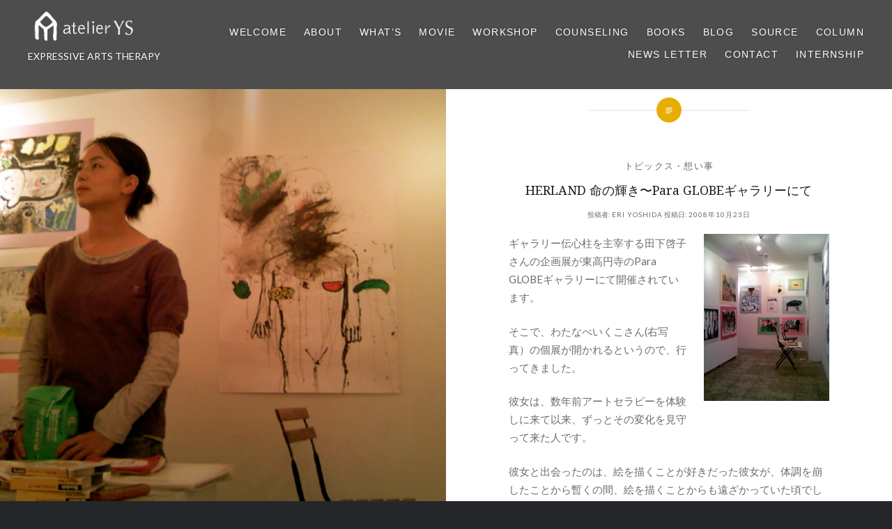

--- FILE ---
content_type: text/html; charset=UTF-8
request_url: https://atelier-ys.jp/eri-yoshida/topics/2008-10-23/
body_size: 12912
content:
<!DOCTYPE html>
<html lang="ja">
<head>
<meta charset="UTF-8">
<meta name="viewport" content="width=device-width, initial-scale=1">
<link rel="profile" href="http://gmpg.org/xfn/11">
<link rel="pingback" href="https://atelier-ys.jp/xmlrpc.php">

<script type='text/javascript'>SG_POPUPS_QUEUE = [];SG_POPUP_DATA = [];SG_APP_POPUP_URL = 'https://atelier-ys.jp/wp-content/plugins/popup-builder-gold';SG_POPUP_VERSION='2.43_3'</script><meta name='robots' content='index, follow, max-image-preview:large, max-snippet:-1, max-video-preview:-1' />

	<!-- This site is optimized with the Yoast SEO Premium plugin v25.8 (Yoast SEO v26.8) - https://yoast.com/product/yoast-seo-premium-wordpress/ -->
	<title>HERLAND 命の輝き〜Para GLOBEギャラリーにて | atelierYS - アトリエワイエス -</title>
	<meta name="description" content="アトリエワイエスでは「自分とつながる・人とつながる」をコンセプトに、表現アートセラピーのワークショップや個人カウンセリング、スペースシェアリングなどを行っております。" />
	<link rel="canonical" href="https://atelier-ys.jp/eri-yoshida/topics/2008-10-23/" />
	<meta property="og:locale" content="ja_JP" />
	<meta property="og:type" content="article" />
	<meta property="og:title" content="HERLAND 命の輝き〜Para GLOBEギャラリーにて" />
	<meta property="og:description" content="アトリエワイエスでは「自分とつながる・人とつながる」をコンセプトに、表現アートセラピーのワークショップや個人カウンセリング、スペースシェアリングなどを行っております。" />
	<meta property="og:url" content="https://atelier-ys.jp/eri-yoshida/topics/2008-10-23/" />
	<meta property="og:site_name" content="atelierYS - アトリエワイエス -" />
	<meta property="article:published_time" content="2008-10-23T03:16:26+00:00" />
	<meta property="article:modified_time" content="2018-12-07T06:17:07+00:00" />
	<meta property="og:image" content="https://atelier-ys.jp/wp-content/uploads/2016/10/1L-12.jpg" />
	<meta property="og:image:width" content="800" />
	<meta property="og:image:height" content="600" />
	<meta property="og:image:type" content="image/jpeg" />
	<meta name="author" content="Eri Yoshida" />
	<meta name="twitter:card" content="summary_large_image" />
	<meta name="twitter:creator" content="@atelier_ys" />
	<meta name="twitter:site" content="@atelier_ys" />
	<meta name="twitter:label1" content="執筆者" />
	<meta name="twitter:data1" content="Eri Yoshida" />
	<script type="application/ld+json" class="yoast-schema-graph">{"@context":"https://schema.org","@graph":[{"@type":"Article","@id":"https://atelier-ys.jp/eri-yoshida/topics/2008-10-23/#article","isPartOf":{"@id":"https://atelier-ys.jp/eri-yoshida/topics/2008-10-23/"},"author":{"name":"Eri Yoshida","@id":"https://atelier-ys.jp/#/schema/person/c1e53e22b609d1524fd73117eeb84bb3"},"headline":"HERLAND 命の輝き〜Para GLOBEギャラリーにて","datePublished":"2008-10-23T03:16:26+00:00","dateModified":"2018-12-07T06:17:07+00:00","mainEntityOfPage":{"@id":"https://atelier-ys.jp/eri-yoshida/topics/2008-10-23/"},"wordCount":13,"publisher":{"@id":"https://atelier-ys.jp/#organization"},"image":{"@id":"https://atelier-ys.jp/eri-yoshida/topics/2008-10-23/#primaryimage"},"thumbnailUrl":"https://atelier-ys.jp/wp-content/uploads/2016/10/1L-12.jpg","articleSection":["トピックス","想い事"],"inLanguage":"ja"},{"@type":"WebPage","@id":"https://atelier-ys.jp/eri-yoshida/topics/2008-10-23/","url":"https://atelier-ys.jp/eri-yoshida/topics/2008-10-23/","name":"HERLAND 命の輝き〜Para GLOBEギャラリーにて | atelierYS - アトリエワイエス -","isPartOf":{"@id":"https://atelier-ys.jp/#website"},"primaryImageOfPage":{"@id":"https://atelier-ys.jp/eri-yoshida/topics/2008-10-23/#primaryimage"},"image":{"@id":"https://atelier-ys.jp/eri-yoshida/topics/2008-10-23/#primaryimage"},"thumbnailUrl":"https://atelier-ys.jp/wp-content/uploads/2016/10/1L-12.jpg","datePublished":"2008-10-23T03:16:26+00:00","dateModified":"2018-12-07T06:17:07+00:00","description":"アトリエワイエスでは「自分とつながる・人とつながる」をコンセプトに、表現アートセラピーのワークショップや個人カウンセリング、スペースシェアリングなどを行っております。","breadcrumb":{"@id":"https://atelier-ys.jp/eri-yoshida/topics/2008-10-23/#breadcrumb"},"inLanguage":"ja","potentialAction":[{"@type":"ReadAction","target":["https://atelier-ys.jp/eri-yoshida/topics/2008-10-23/"]}]},{"@type":"ImageObject","inLanguage":"ja","@id":"https://atelier-ys.jp/eri-yoshida/topics/2008-10-23/#primaryimage","url":"https://atelier-ys.jp/wp-content/uploads/2016/10/1L-12.jpg","contentUrl":"https://atelier-ys.jp/wp-content/uploads/2016/10/1L-12.jpg","width":800,"height":600},{"@type":"BreadcrumbList","@id":"https://atelier-ys.jp/eri-yoshida/topics/2008-10-23/#breadcrumb","itemListElement":[{"@type":"ListItem","position":1,"name":"ホーム","item":"https://atelier-ys.jp/"},{"@type":"ListItem","position":2,"name":"HERLAND 命の輝き〜Para GLOBEギャラリーにて"}]},{"@type":"WebSite","@id":"https://atelier-ys.jp/#website","url":"https://atelier-ys.jp/","name":"atelierYS - アトリエワイエス -","description":"アトリエワイエスでは「自分とつながる・人とつながる」をコンセプトに、表現アートセラピーのワークショップや個人カウンセリング、スペースシェアリングなどを行っております。","publisher":{"@id":"https://atelier-ys.jp/#organization"},"potentialAction":[{"@type":"SearchAction","target":{"@type":"EntryPoint","urlTemplate":"https://atelier-ys.jp/?s={search_term_string}"},"query-input":{"@type":"PropertyValueSpecification","valueRequired":true,"valueName":"search_term_string"}}],"inLanguage":"ja"},{"@type":"Organization","@id":"https://atelier-ys.jp/#organization","name":"アトリエワイエス","url":"https://atelier-ys.jp/","logo":{"@type":"ImageObject","inLanguage":"ja","@id":"https://atelier-ys.jp/#/schema/logo/image/","url":"https://atelier-ys.jp/wp-content/uploads/2019/06/ships.png","contentUrl":"https://atelier-ys.jp/wp-content/uploads/2019/06/ships.png","width":800,"height":800,"caption":"アトリエワイエス"},"image":{"@id":"https://atelier-ys.jp/#/schema/logo/image/"},"sameAs":["https://x.com/atelier_ys","https://www.youtube.com/c/atelierYS"]},{"@type":"Person","@id":"https://atelier-ys.jp/#/schema/person/c1e53e22b609d1524fd73117eeb84bb3","name":"Eri Yoshida","url":"https://atelier-ys.jp/author/eri-yoshida/"}]}</script>
	<!-- / Yoast SEO Premium plugin. -->


<link rel='dns-prefetch' href='//fonts.googleapis.com' />
<link rel="alternate" type="application/rss+xml" title="atelierYS - アトリエワイエス - &raquo; フィード" href="https://atelier-ys.jp/feed/" />
<link rel="alternate" type="application/rss+xml" title="atelierYS - アトリエワイエス - &raquo; コメントフィード" href="https://atelier-ys.jp/comments/feed/" />
<link rel="alternate" title="oEmbed (JSON)" type="application/json+oembed" href="https://atelier-ys.jp/wp-json/oembed/1.0/embed?url=https%3A%2F%2Fatelier-ys.jp%2Feri-yoshida%2Ftopics%2F2008-10-23%2F" />
<link rel="alternate" title="oEmbed (XML)" type="text/xml+oembed" href="https://atelier-ys.jp/wp-json/oembed/1.0/embed?url=https%3A%2F%2Fatelier-ys.jp%2Feri-yoshida%2Ftopics%2F2008-10-23%2F&#038;format=xml" />
<style id='wp-img-auto-sizes-contain-inline-css' type='text/css'>
img:is([sizes=auto i],[sizes^="auto," i]){contain-intrinsic-size:3000px 1500px}
/*# sourceURL=wp-img-auto-sizes-contain-inline-css */
</style>
<link rel='stylesheet' id='ctf_styles-css' href='https://atelier-ys.jp/wp-content/plugins/custom-twitter-feeds-pro/css/ctf-styles.min.css?ver=2.4.6' type='text/css' media='all' />
<style id='wp-emoji-styles-inline-css' type='text/css'>

	img.wp-smiley, img.emoji {
		display: inline !important;
		border: none !important;
		box-shadow: none !important;
		height: 1em !important;
		width: 1em !important;
		margin: 0 0.07em !important;
		vertical-align: -0.1em !important;
		background: none !important;
		padding: 0 !important;
	}
/*# sourceURL=wp-emoji-styles-inline-css */
</style>
<link rel='stylesheet' id='wp-block-library-css' href='https://atelier-ys.jp/wp-includes/css/dist/block-library/style.min.css?ver=6.9' type='text/css' media='all' />
<style id='classic-theme-styles-inline-css' type='text/css'>
/*! This file is auto-generated */
.wp-block-button__link{color:#fff;background-color:#32373c;border-radius:9999px;box-shadow:none;text-decoration:none;padding:calc(.667em + 2px) calc(1.333em + 2px);font-size:1.125em}.wp-block-file__button{background:#32373c;color:#fff;text-decoration:none}
/*# sourceURL=/wp-includes/css/classic-themes.min.css */
</style>
<style id='global-styles-inline-css' type='text/css'>
:root{--wp--preset--aspect-ratio--square: 1;--wp--preset--aspect-ratio--4-3: 4/3;--wp--preset--aspect-ratio--3-4: 3/4;--wp--preset--aspect-ratio--3-2: 3/2;--wp--preset--aspect-ratio--2-3: 2/3;--wp--preset--aspect-ratio--16-9: 16/9;--wp--preset--aspect-ratio--9-16: 9/16;--wp--preset--color--black: #000000;--wp--preset--color--cyan-bluish-gray: #abb8c3;--wp--preset--color--white: #ffffff;--wp--preset--color--pale-pink: #f78da7;--wp--preset--color--vivid-red: #cf2e2e;--wp--preset--color--luminous-vivid-orange: #ff6900;--wp--preset--color--luminous-vivid-amber: #fcb900;--wp--preset--color--light-green-cyan: #7bdcb5;--wp--preset--color--vivid-green-cyan: #00d084;--wp--preset--color--pale-cyan-blue: #8ed1fc;--wp--preset--color--vivid-cyan-blue: #0693e3;--wp--preset--color--vivid-purple: #9b51e0;--wp--preset--gradient--vivid-cyan-blue-to-vivid-purple: linear-gradient(135deg,rgb(6,147,227) 0%,rgb(155,81,224) 100%);--wp--preset--gradient--light-green-cyan-to-vivid-green-cyan: linear-gradient(135deg,rgb(122,220,180) 0%,rgb(0,208,130) 100%);--wp--preset--gradient--luminous-vivid-amber-to-luminous-vivid-orange: linear-gradient(135deg,rgb(252,185,0) 0%,rgb(255,105,0) 100%);--wp--preset--gradient--luminous-vivid-orange-to-vivid-red: linear-gradient(135deg,rgb(255,105,0) 0%,rgb(207,46,46) 100%);--wp--preset--gradient--very-light-gray-to-cyan-bluish-gray: linear-gradient(135deg,rgb(238,238,238) 0%,rgb(169,184,195) 100%);--wp--preset--gradient--cool-to-warm-spectrum: linear-gradient(135deg,rgb(74,234,220) 0%,rgb(151,120,209) 20%,rgb(207,42,186) 40%,rgb(238,44,130) 60%,rgb(251,105,98) 80%,rgb(254,248,76) 100%);--wp--preset--gradient--blush-light-purple: linear-gradient(135deg,rgb(255,206,236) 0%,rgb(152,150,240) 100%);--wp--preset--gradient--blush-bordeaux: linear-gradient(135deg,rgb(254,205,165) 0%,rgb(254,45,45) 50%,rgb(107,0,62) 100%);--wp--preset--gradient--luminous-dusk: linear-gradient(135deg,rgb(255,203,112) 0%,rgb(199,81,192) 50%,rgb(65,88,208) 100%);--wp--preset--gradient--pale-ocean: linear-gradient(135deg,rgb(255,245,203) 0%,rgb(182,227,212) 50%,rgb(51,167,181) 100%);--wp--preset--gradient--electric-grass: linear-gradient(135deg,rgb(202,248,128) 0%,rgb(113,206,126) 100%);--wp--preset--gradient--midnight: linear-gradient(135deg,rgb(2,3,129) 0%,rgb(40,116,252) 100%);--wp--preset--font-size--small: 13px;--wp--preset--font-size--medium: 20px;--wp--preset--font-size--large: 36px;--wp--preset--font-size--x-large: 42px;--wp--preset--spacing--20: 0.44rem;--wp--preset--spacing--30: 0.67rem;--wp--preset--spacing--40: 1rem;--wp--preset--spacing--50: 1.5rem;--wp--preset--spacing--60: 2.25rem;--wp--preset--spacing--70: 3.38rem;--wp--preset--spacing--80: 5.06rem;--wp--preset--shadow--natural: 6px 6px 9px rgba(0, 0, 0, 0.2);--wp--preset--shadow--deep: 12px 12px 50px rgba(0, 0, 0, 0.4);--wp--preset--shadow--sharp: 6px 6px 0px rgba(0, 0, 0, 0.2);--wp--preset--shadow--outlined: 6px 6px 0px -3px rgb(255, 255, 255), 6px 6px rgb(0, 0, 0);--wp--preset--shadow--crisp: 6px 6px 0px rgb(0, 0, 0);}:where(.is-layout-flex){gap: 0.5em;}:where(.is-layout-grid){gap: 0.5em;}body .is-layout-flex{display: flex;}.is-layout-flex{flex-wrap: wrap;align-items: center;}.is-layout-flex > :is(*, div){margin: 0;}body .is-layout-grid{display: grid;}.is-layout-grid > :is(*, div){margin: 0;}:where(.wp-block-columns.is-layout-flex){gap: 2em;}:where(.wp-block-columns.is-layout-grid){gap: 2em;}:where(.wp-block-post-template.is-layout-flex){gap: 1.25em;}:where(.wp-block-post-template.is-layout-grid){gap: 1.25em;}.has-black-color{color: var(--wp--preset--color--black) !important;}.has-cyan-bluish-gray-color{color: var(--wp--preset--color--cyan-bluish-gray) !important;}.has-white-color{color: var(--wp--preset--color--white) !important;}.has-pale-pink-color{color: var(--wp--preset--color--pale-pink) !important;}.has-vivid-red-color{color: var(--wp--preset--color--vivid-red) !important;}.has-luminous-vivid-orange-color{color: var(--wp--preset--color--luminous-vivid-orange) !important;}.has-luminous-vivid-amber-color{color: var(--wp--preset--color--luminous-vivid-amber) !important;}.has-light-green-cyan-color{color: var(--wp--preset--color--light-green-cyan) !important;}.has-vivid-green-cyan-color{color: var(--wp--preset--color--vivid-green-cyan) !important;}.has-pale-cyan-blue-color{color: var(--wp--preset--color--pale-cyan-blue) !important;}.has-vivid-cyan-blue-color{color: var(--wp--preset--color--vivid-cyan-blue) !important;}.has-vivid-purple-color{color: var(--wp--preset--color--vivid-purple) !important;}.has-black-background-color{background-color: var(--wp--preset--color--black) !important;}.has-cyan-bluish-gray-background-color{background-color: var(--wp--preset--color--cyan-bluish-gray) !important;}.has-white-background-color{background-color: var(--wp--preset--color--white) !important;}.has-pale-pink-background-color{background-color: var(--wp--preset--color--pale-pink) !important;}.has-vivid-red-background-color{background-color: var(--wp--preset--color--vivid-red) !important;}.has-luminous-vivid-orange-background-color{background-color: var(--wp--preset--color--luminous-vivid-orange) !important;}.has-luminous-vivid-amber-background-color{background-color: var(--wp--preset--color--luminous-vivid-amber) !important;}.has-light-green-cyan-background-color{background-color: var(--wp--preset--color--light-green-cyan) !important;}.has-vivid-green-cyan-background-color{background-color: var(--wp--preset--color--vivid-green-cyan) !important;}.has-pale-cyan-blue-background-color{background-color: var(--wp--preset--color--pale-cyan-blue) !important;}.has-vivid-cyan-blue-background-color{background-color: var(--wp--preset--color--vivid-cyan-blue) !important;}.has-vivid-purple-background-color{background-color: var(--wp--preset--color--vivid-purple) !important;}.has-black-border-color{border-color: var(--wp--preset--color--black) !important;}.has-cyan-bluish-gray-border-color{border-color: var(--wp--preset--color--cyan-bluish-gray) !important;}.has-white-border-color{border-color: var(--wp--preset--color--white) !important;}.has-pale-pink-border-color{border-color: var(--wp--preset--color--pale-pink) !important;}.has-vivid-red-border-color{border-color: var(--wp--preset--color--vivid-red) !important;}.has-luminous-vivid-orange-border-color{border-color: var(--wp--preset--color--luminous-vivid-orange) !important;}.has-luminous-vivid-amber-border-color{border-color: var(--wp--preset--color--luminous-vivid-amber) !important;}.has-light-green-cyan-border-color{border-color: var(--wp--preset--color--light-green-cyan) !important;}.has-vivid-green-cyan-border-color{border-color: var(--wp--preset--color--vivid-green-cyan) !important;}.has-pale-cyan-blue-border-color{border-color: var(--wp--preset--color--pale-cyan-blue) !important;}.has-vivid-cyan-blue-border-color{border-color: var(--wp--preset--color--vivid-cyan-blue) !important;}.has-vivid-purple-border-color{border-color: var(--wp--preset--color--vivid-purple) !important;}.has-vivid-cyan-blue-to-vivid-purple-gradient-background{background: var(--wp--preset--gradient--vivid-cyan-blue-to-vivid-purple) !important;}.has-light-green-cyan-to-vivid-green-cyan-gradient-background{background: var(--wp--preset--gradient--light-green-cyan-to-vivid-green-cyan) !important;}.has-luminous-vivid-amber-to-luminous-vivid-orange-gradient-background{background: var(--wp--preset--gradient--luminous-vivid-amber-to-luminous-vivid-orange) !important;}.has-luminous-vivid-orange-to-vivid-red-gradient-background{background: var(--wp--preset--gradient--luminous-vivid-orange-to-vivid-red) !important;}.has-very-light-gray-to-cyan-bluish-gray-gradient-background{background: var(--wp--preset--gradient--very-light-gray-to-cyan-bluish-gray) !important;}.has-cool-to-warm-spectrum-gradient-background{background: var(--wp--preset--gradient--cool-to-warm-spectrum) !important;}.has-blush-light-purple-gradient-background{background: var(--wp--preset--gradient--blush-light-purple) !important;}.has-blush-bordeaux-gradient-background{background: var(--wp--preset--gradient--blush-bordeaux) !important;}.has-luminous-dusk-gradient-background{background: var(--wp--preset--gradient--luminous-dusk) !important;}.has-pale-ocean-gradient-background{background: var(--wp--preset--gradient--pale-ocean) !important;}.has-electric-grass-gradient-background{background: var(--wp--preset--gradient--electric-grass) !important;}.has-midnight-gradient-background{background: var(--wp--preset--gradient--midnight) !important;}.has-small-font-size{font-size: var(--wp--preset--font-size--small) !important;}.has-medium-font-size{font-size: var(--wp--preset--font-size--medium) !important;}.has-large-font-size{font-size: var(--wp--preset--font-size--large) !important;}.has-x-large-font-size{font-size: var(--wp--preset--font-size--x-large) !important;}
:where(.wp-block-post-template.is-layout-flex){gap: 1.25em;}:where(.wp-block-post-template.is-layout-grid){gap: 1.25em;}
:where(.wp-block-term-template.is-layout-flex){gap: 1.25em;}:where(.wp-block-term-template.is-layout-grid){gap: 1.25em;}
:where(.wp-block-columns.is-layout-flex){gap: 2em;}:where(.wp-block-columns.is-layout-grid){gap: 2em;}
:root :where(.wp-block-pullquote){font-size: 1.5em;line-height: 1.6;}
/*# sourceURL=global-styles-inline-css */
</style>
<link rel='stylesheet' id='pdfprnt_frontend-css' href='https://atelier-ys.jp/wp-content/plugins/pdf-print/css/frontend.css?ver=2.4.6' type='text/css' media='all' />
<link rel='stylesheet' id='pz-linkcard-css-css' href='//atelier-ys.jp/wp-content/uploads/pz-linkcard/style/style.min.css?ver=2.5.8.5' type='text/css' media='all' />
<link rel='stylesheet' id='genericons-css' href='https://atelier-ys.jp/wp-content/themes/dyad/genericons/genericons.css?ver=3.2' type='text/css' media='all' />
<link rel='stylesheet' id='dyad-fonts-css' href='https://fonts.googleapis.com/css?family=Lato%3A400%2C400italic%2C700%2C700italic%7CNoto+Serif%3A400%2C400italic%2C700%2C700italic&#038;subset=latin%2Clatin-ext' type='text/css' media='all' />
<link rel='stylesheet' id='dyad-style-css' href='https://atelier-ys.jp/wp-content/themes/dyad/style.css?ver=6.9' type='text/css' media='all' />
<link rel='stylesheet' id='evcal_google_fonts-css' href='https://fonts.googleapis.com/css?family=Noto+Sans%3A400%2C400italic%2C700%7CPoppins%3A700%2C800%2C900&#038;subset=latin%2Clatin-ext&#038;ver=4.9.12' type='text/css' media='all' />
<link rel='stylesheet' id='evcal_cal_default-css' href='//atelier-ys.jp/wp-content/plugins/eventON/assets/css/eventon_styles.css?ver=4.9.12' type='text/css' media='all' />
<link rel='stylesheet' id='evo_font_icons-css' href='//atelier-ys.jp/wp-content/plugins/eventON/assets/fonts/all.css?ver=4.9.12' type='text/css' media='all' />
<link rel='stylesheet' id='eventon_dynamic_styles-css' href='//atelier-ys.jp/wp-content/plugins/eventON/assets/css/eventon_dynamic_styles.css?ver=4.9.12' type='text/css' media='all' />
<link rel='stylesheet' id='arpw-style-css' href='https://atelier-ys.jp/wp-content/plugins/advanced-random-posts-widget/assets/css/arpw-frontend.css?ver=6.9' type='text/css' media='all' />
<link rel='stylesheet' id='newsletter-css' href='https://atelier-ys.jp/wp-content/plugins/newsletter/style.css?ver=9.1.1' type='text/css' media='all' />
<link rel='stylesheet' id='evo_el_styles-css' href='//atelier-ys.jp/wp-content/plugins/eventon-event-lists/assets/el_styles.css?ver=6.9' type='text/css' media='all' />
<link rel='stylesheet' id='evo_fc_styles-css' href='https://atelier-ys.jp/wp-content/plugins/eventon-full-cal/assets/fc_styles.css?ver=2.2.3' type='text/css' media='all' />
<link rel='stylesheet' id='evo_yv_styles-css' href='//atelier-ys.jp/wp-content/plugins/eventon-yearly-view/assets/yv_styles.css?ver=6.9' type='text/css' media='all' />
<link rel='stylesheet' id='__EPYT__style-css' href='https://atelier-ys.jp/wp-content/plugins/youtube-embed-plus/styles/ytprefs.min.css?ver=14.2.4' type='text/css' media='all' />
<style id='__EPYT__style-inline-css' type='text/css'>

                .epyt-gallery-thumb {
                        width: 33.333%;
                }
                
/*# sourceURL=__EPYT__style-inline-css */
</style>
<!--n2css--><!--n2js--><script type="text/javascript" src="https://atelier-ys.jp/wp-includes/js/jquery/jquery.min.js?ver=3.7.1" id="jquery-core-js"></script>
<script type="text/javascript" src="https://atelier-ys.jp/wp-includes/js/jquery/jquery-migrate.min.js?ver=3.4.1" id="jquery-migrate-js"></script>
<script type="text/javascript" src="https://atelier-ys.jp/wp-content/plugins/popup-builder-gold/javascript/sg_popup_core.js?ver=1" id="sg_popup_core-js"></script>
<script type="text/javascript" id="__ytprefs__-js-extra">
/* <![CDATA[ */
var _EPYT_ = {"ajaxurl":"https://atelier-ys.jp/wp-admin/admin-ajax.php","security":"63d8114550","gallery_scrolloffset":"20","eppathtoscripts":"https://atelier-ys.jp/wp-content/plugins/youtube-embed-plus/scripts/","eppath":"https://atelier-ys.jp/wp-content/plugins/youtube-embed-plus/","epresponsiveselector":"[\"iframe.__youtube_prefs__\",\"iframe[src*='youtube.com']\",\"iframe[src*='youtube-nocookie.com']\",\"iframe[data-ep-src*='youtube.com']\",\"iframe[data-ep-src*='youtube-nocookie.com']\",\"iframe[data-ep-gallerysrc*='youtube.com']\"]","epdovol":"1","version":"14.2.4","evselector":"iframe.__youtube_prefs__[src], iframe[src*=\"youtube.com/embed/\"], iframe[src*=\"youtube-nocookie.com/embed/\"]","ajax_compat":"","maxres_facade":"eager","ytapi_load":"light","pause_others":"","stopMobileBuffer":"1","facade_mode":"","not_live_on_channel":""};
//# sourceURL=__ytprefs__-js-extra
/* ]]> */
</script>
<script type="text/javascript" src="https://atelier-ys.jp/wp-content/plugins/youtube-embed-plus/scripts/ytprefs.min.js?ver=14.2.4" id="__ytprefs__-js"></script>
<link rel="https://api.w.org/" href="https://atelier-ys.jp/wp-json/" /><link rel="alternate" title="JSON" type="application/json" href="https://atelier-ys.jp/wp-json/wp/v2/posts/349" /><link rel="EditURI" type="application/rsd+xml" title="RSD" href="https://atelier-ys.jp/xmlrpc.php?rsd" />
<meta name="generator" content="WordPress 6.9" />
<link rel='shortlink' href='https://atelier-ys.jp/?p=349' />
<script type="text/javascript">
			SG_POPUPS_QUEUE = []</script><meta name="generator" content="Elementor 3.34.3; features: additional_custom_breakpoints; settings: css_print_method-external, google_font-enabled, font_display-auto">
			<style>
				.e-con.e-parent:nth-of-type(n+4):not(.e-lazyloaded):not(.e-no-lazyload),
				.e-con.e-parent:nth-of-type(n+4):not(.e-lazyloaded):not(.e-no-lazyload) * {
					background-image: none !important;
				}
				@media screen and (max-height: 1024px) {
					.e-con.e-parent:nth-of-type(n+3):not(.e-lazyloaded):not(.e-no-lazyload),
					.e-con.e-parent:nth-of-type(n+3):not(.e-lazyloaded):not(.e-no-lazyload) * {
						background-image: none !important;
					}
				}
				@media screen and (max-height: 640px) {
					.e-con.e-parent:nth-of-type(n+2):not(.e-lazyloaded):not(.e-no-lazyload),
					.e-con.e-parent:nth-of-type(n+2):not(.e-lazyloaded):not(.e-no-lazyload) * {
						background-image: none !important;
					}
				}
			</style>
			<link rel="icon" href="https://atelier-ys.jp/wp-content/uploads/2019/06/cropped-ships-32x32.png" sizes="32x32" />
<link rel="icon" href="https://atelier-ys.jp/wp-content/uploads/2019/06/cropped-ships-192x192.png" sizes="192x192" />
<link rel="apple-touch-icon" href="https://atelier-ys.jp/wp-content/uploads/2019/06/cropped-ships-180x180.png" />
<meta name="msapplication-TileImage" content="https://atelier-ys.jp/wp-content/uploads/2019/06/cropped-ships-270x270.png" />
		<style type="text/css" id="wp-custom-css">
			#post-26850 .posted-info {
	display: none;
}

#post-27108 .posted-info {
	display: none;
}

#post-27689 .posted-info {
	display: none;
}

.home .content-area, .blog .content-area, .single-format-image.has-post-thumbnail .content-area {
    background-color: #fff;
    margin-top: 0;
    position: relative;
    z-index: 3;
}
		</style>
		</head>

<body class="wp-singular post-template-default single single-post postid-349 single-format-standard wp-theme-dyad group-blog is-singular has-post-thumbnail no-js elementor-default elementor-kit-15753">
<div id="page" class="hfeed site">
	<a class="skip-link screen-reader-text" href="#content">コンテンツへスキップ</a>

	<header id="masthead" class="site-header" role="banner">
		<div class="site-branding">
						<h1 class="site-title">
				<a href="https://atelier-ys.jp/" rel="home">
					<img src="https://atelier-ys.jp/wp-content/uploads/2020/04/logo_white.png"/>
				</a>
			</h1>
			<p class="site-discription">EXPRESSIVE ARTS THERAPY</p>
		</div><!-- .site-branding -->
		<nav id="site-navigation" class="site-title" role="navigation">
			
<button class="menu-toggle" aria-controls="primary-menu" aria-expanded="false">メニュー</button>


			<div class="primary-menu"><ul id="primary-menu" class="menu"><li id="menu-item-11307" class="menu-item menu-item-type-post_type menu-item-object-page menu-item-home menu-item-11307"><a href="https://atelier-ys.jp/">Welcome</a></li>
<li id="menu-item-10137" class="menu-item menu-item-type-post_type menu-item-object-page menu-item-10137"><a href="https://atelier-ys.jp/about/">About</a></li>
<li id="menu-item-11122" class="menu-item menu-item-type-post_type menu-item-object-page menu-item-11122"><a href="https://atelier-ys.jp/expressive-arts-therapy/">What&#8217;s</a></li>
<li id="menu-item-27119" class="menu-item menu-item-type-post_type menu-item-object-page menu-item-27119"><a href="https://atelier-ys.jp/youtube/">MOVIE</a></li>
<li id="menu-item-12247" class="menu-item menu-item-type-post_type menu-item-object-page menu-item-12247"><a href="https://atelier-ys.jp/ws/">Workshop</a></li>
<li id="menu-item-10037" class="menu-item menu-item-type-post_type menu-item-object-page menu-item-10037"><a href="https://atelier-ys.jp/counseling/">Counseling</a></li>
<li id="menu-item-27278" class="menu-item menu-item-type-post_type menu-item-object-page menu-item-27278"><a href="https://atelier-ys.jp/books/">BOOKS</a></li>
<li id="menu-item-9706" class="menu-item menu-item-type-post_type menu-item-object-page menu-item-9706"><a href="https://atelier-ys.jp/eriblog/">Blog</a></li>
<li id="menu-item-9768" class="menu-item menu-item-type-post_type menu-item-object-page menu-item-9768"><a href="https://atelier-ys.jp/sourceofwisdom/">Source</a></li>
<li id="menu-item-9982" class="menu-item menu-item-type-post_type menu-item-object-page menu-item-9982"><a href="https://atelier-ys.jp/column/">Column</a></li>
<li id="menu-item-27998" class="menu-item menu-item-type-post_type menu-item-object-page menu-item-27998"><a href="https://atelier-ys.jp/news-letter/">News Letter</a></li>
<li id="menu-item-10306" class="menu-item menu-item-type-post_type menu-item-object-page menu-item-10306"><a href="https://atelier-ys.jp/contact/">Contact</a></li>
<li id="menu-item-33568" class="menu-item menu-item-type-post_type menu-item-object-page menu-item-has-children menu-item-33568"><a href="https://atelier-ys.jp/internship/">internship</a>
<ul class="sub-menu">
	<li id="menu-item-32484" class="menu-item menu-item-type-post_type menu-item-object-page menu-item-32484"><a href="https://atelier-ys.jp/recruit/">recruit</a></li>
</ul>
</li>
</ul></div>
		</nav>

	</header><!-- #masthead -->

<div class="site-inner">
		

		<div id="content" class="site-content">

	<main id="primary" class="content-area" role="main">

		
			
<article id="post-349" class="post-349 post type-post status-publish format-standard has-post-thumbnail hentry category-topics category-eri-yoshida">
			
		<div class="entry-media" style="background-image: url(https://atelier-ys.jp/wp-content/uploads/2016/10/1L-12.jpg)">
			<div class="entry-media-thumb" style="background-image: url(https://atelier-ys.jp/wp-content/uploads/2016/10/1L-12.jpg); "></div>
		</div><!-- .entry-media -->
	

	<div class="entry-inner">

		<header class="entry-header">
			<div class="entry-meta">
				<span class="cat-links"><a href="https://atelier-ys.jp/category/eri-yoshida/topics/" rel="category tag">トピックス</a>・<a href="https://atelier-ys.jp/category/eri-yoshida/" rel="category tag">想い事</a></span>			</div><!-- .entry-meta -->

			<h1 class="entry-title">HERLAND 命の輝き〜Para GLOBEギャラリーにて</h1>
			<div class="entry-posted">
				<div class="posted-info"><span class="byline">投稿者: <span class="author vcard"><a class="url fn n" href="https://atelier-ys.jp/author/eri-yoshida/">Eri Yoshida</a></span></span> 投稿日: <span class="posted-on"><a href="https://atelier-ys.jp/eri-yoshida/topics/2008-10-23/" rel="bookmark"><time class="entry-date published" datetime="2008-10-23T12:16:26+09:00">2008年10月23日</time><time class="updated" datetime="2018-12-07T15:17:07+09:00">2018年12月7日</time></a></span></div>			</div><!-- .entry-posted -->
		</header><!-- .entry-header -->

		<div class="entry-content">
			<p><a href="https://atelier-ys.jp/blog/2008_10_22/2L.jpg" target="_blank"><img decoding="async" class="alignright" src="https://atelier-ys.jp/blog/2008_10_22/2.jpg" alt="表現アートセラピー画像2" /></a>ギャラリー伝心柱を主宰する田下啓子さんの企画展が東高円寺のPara GLOBEギャラリーにて開催されています。</p>
<p>そこで、わたなべいくこさん(右写真）の個展が開かれるというので、行ってきました。</p>
<p>彼女は、数年前アートセラピーを体験しに来て以来、ずっとその変化を見守って来た人です。</p>
<p>彼女と出会ったのは、絵を描くことが好きだった彼女が、体調を崩したことから暫くの間、絵を描くことからも遠ざかっていた頃でした。<br />
<img decoding="async" class="alignright" src="https://atelier-ys.jp/blog/2008_10_22/4.jpg" alt="表現アートセラピー画像4" />口数の少ない彼女が心の中に秘めている想いは強いエネルギーとなって混沌としていたように見えました。</p>
<p>その想いを絵にして見せてほしい、と彼女に伝えると応えるように沢山のドローイングを見せてくれるようになりました。<br />
私は彼女と会話をしたという思い出よりも、彼女の絵とコミュニケーションをしていたような記憶が強く残っています。</p>
<p>彼女は絵に想いを吐き出しているうち、だんだんと自分自身の力の源を見つけ出し、「やはり表現することが何よりも自分を助けてくれる」ということに気づきだしてからは、ほとばしるような制作活動が始まりました。</p>
<p><img decoding="async" class="alignright" src="https://atelier-ys.jp/blog/2008_10_22/6.jpg" alt="表現アートセラピー画像5" />私は、彼女のアートセラピーの絵を見ただけでも、そのエネルギーに驚き、これが作品となったらどんなだろう？とワクワクしていました。</p>
<p>沢山のプロセスを経て、今回改めて彼女の作品を目の当たりにして、本当に感動しました。</p>
<p>表現アートの叫びのようなエネルギーが、しっかりとしたクオリティーをもった作品として昇華していたのです。<br />
これまでの経過を見つめて来た月日を感じ、心が一杯になりました。<br />
私がこれまで、表現アートの力を確認できたのも、彼女のような存在があったからなのです。</p>
<p><img decoding="async" class="alignright" src="https://atelier-ys.jp/blog/2008_10_22/5.jpg" alt="表現アートセラピー画像5" />今回、彼女の個展や他の若き作家をプロデュースされたギャラリー伝心柱の田下さんもそんな彼女達の持つエネルギーや才能を見い出し、おおらかな気持ちで応援し</p>
<p>てくださっています。</p>
<p>今回の個展で初めてお目にかかり、その活動を知り共感するものが沢山ありました。</p>
<p>田下さんは、今まで学校教育の現場で活躍された経験を経て、今はアーティストの支援活動をされているのですが、その活動姿勢はとても柔軟で暖かい畑の土を思わせるような方なのです。</p>
<p>肥沃な土が様々な生命を培ってくれるように、田下さんも沢山の才能の種を見つけてきては、その肥沃な大地を使って根付かせることに命を費やしているような生き方をされています。</p>
<p><img decoding="async" class="alignright" src="https://atelier-ys.jp/blog/2008_10_22/8.jpg" alt="表現アートセラピー画像8" width="180" />何度も「彼女たちをよろしく」と、頭を下げながら、本当にその成長を楽しみに願っていました。</p>
<p>こんな素敵な人に出会えたのも、いくこさんというアーティストと出会えたから。</p>
<p>これからも表現することで元気になる人達と出会い、コミュニケーションをしていけたら幸せなことです。</p>
<p>＊ギャラリー伝心柱の企画展は東高円寺のPara GLOBEギャラリーで11月2日まで行われています。</p>
<p><img decoding="async" class="alignright" src="https://atelier-ys.jp/blog/2008_10_22/7.jpg" alt="表現アートセラピー画像6" width="180" />わたなべい</p>
<p>くこさんの個展は今週末10月26日（日）まで。<br />
10月26日（日）には田下さんがファシリテートするアートセラピー・ドローイングのワークショップも開催される予定です。</p>
<p>＜お問い合わせ＞<br />
Para GLOBE東高円寺<br />
杉並区和田3-54-5<br />
03-3315-6950<br />
＜アクセス＞<br />
地下鉄　丸ノ内線「東高円寺」下車　徒歩5分</p>
<p><a href="https://atelier-ys.jp/blog/2008_10_22/6L.jpg" target="_blank">　</a></p>
<p><a href="https://atelier-ys.jp/blog/2008_10_22/9L.jpg" target="_blank"><img decoding="async" class="aligncenter" src="https://atelier-ys.jp/blog/2008_10_22/9.jpg" alt="表現アートセラピー画像9" /></a></p>
<p><a href="https://atelier-ys.jp/blog/2008_10_22/10L.jpg" target="_blank"><img decoding="async" class="aligncenter" src="https://atelier-ys.jp/blog/2008_10_22/10.jpg" alt="表現アートセラピー画像10" /></a></p>
<div class="pdfprnt-buttons pdfprnt-buttons-post pdfprnt-bottom-right"><a href="https://atelier-ys.jp/eri-yoshida/topics/2008-10-23/?print=print" class="pdfprnt-button pdfprnt-button-print" target="_blank" ><img decoding="async" src="https://atelier-ys.jp/wp-content/plugins/pdf-print/images/print.png" alt="image_print" title="印刷内容" /></a></div>					</div><!-- .entry-content -->

			</div><!-- .entry-inner -->
</article><!-- #post-## -->



<div class="post-navigation"><div class="nav-links"><span class="nav-previous"><a href="https://atelier-ys.jp/ws/kitakaruizawa/%e7%a6%85%e3%82%92%e7%94%9f%e3%81%8d%e3%82%8b%e3%80%9c%e3%80%8c%e7%a6%85%e3%80%8dbe-here-now-in-%e8%bb%bd%e4%ba%95%e6%b2%a2%e3%80%9c/" rel="prev"><span class="nav-subtitle">Older</span><span class="nav-title">禅を生きる〜「禅」Be here now</span></a></span></div><div class="nav-links"><span class="nav-next"><a href="https://atelier-ys.jp/ws/long-course/2008-11-18/" rel="next"><span class="nav-subtitle">Newer</span><span class="nav-title">「気づき」〜アートリテラシー</span></a></span></div></div>

		
		
	</main><!-- #primary -->


		</div><!-- #content -->

		<footer id="colophon" class="site-footer" role="contentinfo">
			
			<div class="footer-bottom-info ">
				
				<div class="site-info">Copyright © 2016 atelierYS. All rights reserved.
					<span class="sep"> | </span><a href="https://www.atelier-ys.jp/policy/" >個人情報保護方針および著作権について</a><span class="sep"> | </span><a href="https://www.atelier-ys.jp/" >TOP</a><span class="sep"> | </span>
					Theme: Dyad by <a href="http://wordpress.com/themes/dyad/" rel="designer">WordPress.com</a>.				</div><!-- .site-info -->
			</div><!-- .footer-bottom-info -->

		</footer><!-- #colophon -->

	</div><!-- .site-inner -->
</div><!-- #page -->

<script type="speculationrules">
{"prefetch":[{"source":"document","where":{"and":[{"href_matches":"/*"},{"not":{"href_matches":["/wp-*.php","/wp-admin/*","/wp-content/uploads/*","/wp-content/*","/wp-content/plugins/*","/wp-content/themes/dyad/*","/*\\?(.+)"]}},{"not":{"selector_matches":"a[rel~=\"nofollow\"]"}},{"not":{"selector_matches":".no-prefetch, .no-prefetch a"}}]},"eagerness":"conservative"}]}
</script>
			<script>
				const lazyloadRunObserver = () => {
					const lazyloadBackgrounds = document.querySelectorAll( `.e-con.e-parent:not(.e-lazyloaded)` );
					const lazyloadBackgroundObserver = new IntersectionObserver( ( entries ) => {
						entries.forEach( ( entry ) => {
							if ( entry.isIntersecting ) {
								let lazyloadBackground = entry.target;
								if( lazyloadBackground ) {
									lazyloadBackground.classList.add( 'e-lazyloaded' );
								}
								lazyloadBackgroundObserver.unobserve( entry.target );
							}
						});
					}, { rootMargin: '200px 0px 200px 0px' } );
					lazyloadBackgrounds.forEach( ( lazyloadBackground ) => {
						lazyloadBackgroundObserver.observe( lazyloadBackground );
					} );
				};
				const events = [
					'DOMContentLoaded',
					'elementor/lazyload/observe',
				];
				events.forEach( ( event ) => {
					document.addEventListener( event, lazyloadRunObserver );
				} );
			</script>
			<script type="text/javascript" id="ctfscripts-js-extra">
/* <![CDATA[ */
var ctfOptions = {"ajax_url":"https://atelier-ys.jp/wp-admin/admin-ajax.php","nonce":"46b0623251","font_method":"svg","placeholder":"https://atelier-ys.jp/wp-content/plugins/custom-twitter-feeds-pro/img/placeholder.png","resized_url":"https://atelier-ys.jp/wp-content/uploads/sb-twitter-feed-images/"};
//# sourceURL=ctfscripts-js-extra
/* ]]> */
</script>
<script type="text/javascript" src="https://atelier-ys.jp/wp-content/plugins/custom-twitter-feeds-pro/js/ctf-scripts.min.js?ver=2.4.6" id="ctfscripts-js"></script>
<script type="text/javascript" src="https://atelier-ys.jp/wp-content/plugins/flickr-gallery-premium/assets/js/freewall.js?ver=1.0.6" id="awplife-flickr-freewall-js-js"></script>
<script type="text/javascript" id="pz-lkc-click-js-extra">
/* <![CDATA[ */
var pz_lkc_ajax = {"ajax_url":"https://atelier-ys.jp/wp-admin/admin-ajax.php","nonce":"e0dcfcca50"};
//# sourceURL=pz-lkc-click-js-extra
/* ]]> */
</script>
<script type="text/javascript" src="https://atelier-ys.jp/wp-content/plugins/pz-linkcard/js/click-counter.js?ver=2.5.8" id="pz-lkc-click-js"></script>
<script type="text/javascript" id="wpfront-scroll-top-js-extra">
/* <![CDATA[ */
var wpfront_scroll_top_data = {"data":{"css":"#wpfront-scroll-top-container{position:fixed;cursor:pointer;z-index:9999;border:none;outline:none;background-color:rgba(0,0,0,0);box-shadow:none;outline-style:none;text-decoration:none;opacity:0;display:none;align-items:center;justify-content:center;margin:0;padding:0}#wpfront-scroll-top-container.show{display:flex;opacity:1}#wpfront-scroll-top-container .sr-only{position:absolute;width:1px;height:1px;padding:0;margin:-1px;overflow:hidden;clip:rect(0,0,0,0);white-space:nowrap;border:0}#wpfront-scroll-top-container .text-holder{padding:3px 10px;-webkit-border-radius:3px;border-radius:3px;-webkit-box-shadow:4px 4px 5px 0px rgba(50,50,50,.5);-moz-box-shadow:4px 4px 5px 0px rgba(50,50,50,.5);box-shadow:4px 4px 5px 0px rgba(50,50,50,.5)}#wpfront-scroll-top-container{right:20px;bottom:20px;}#wpfront-scroll-top-container img{width:45px;height:45px;}#wpfront-scroll-top-container .text-holder{color:#ffffff;background-color:#000000;width:45px;height:45px;line-height:45px;}#wpfront-scroll-top-container .text-holder:hover{background-color:#000000;}#wpfront-scroll-top-container i{color:#000000;}","html":"\u003Cbutton id=\"wpfront-scroll-top-container\" aria-label=\"\" title=\"\" \u003E\u003Cimg src=\"https://atelier-ys.jp/wp-content/plugins/wpfront-scroll-top/includes/assets/icons/1.png\" alt=\"\" title=\"\"\u003E\u003C/button\u003E","data":{"hide_iframe":false,"button_fade_duration":200,"auto_hide":false,"auto_hide_after":2,"scroll_offset":100,"button_opacity":0.8000000000000000444089209850062616169452667236328125,"button_action":"top","button_action_element_selector":"","button_action_container_selector":"html, body","button_action_element_offset":0,"scroll_duration":400}}};
//# sourceURL=wpfront-scroll-top-js-extra
/* ]]> */
</script>
<script type="text/javascript" src="https://atelier-ys.jp/wp-content/plugins/wpfront-scroll-top/includes/assets/wpfront-scroll-top.min.js?ver=3.0.1.09211" id="wpfront-scroll-top-js"></script>
<script type="text/javascript" src="https://atelier-ys.jp/wp-includes/js/imagesloaded.min.js?ver=5.0.0" id="imagesloaded-js"></script>
<script type="text/javascript" src="https://atelier-ys.jp/wp-content/themes/dyad/js/navigation.js?ver=20120206" id="dyad-navigation-js"></script>
<script type="text/javascript" src="https://atelier-ys.jp/wp-content/themes/dyad/js/skip-link-focus-fix.js?ver=20130115" id="dyad-skip-link-focus-fix-js"></script>
<script type="text/javascript" src="https://atelier-ys.jp/wp-includes/js/masonry.min.js?ver=4.2.2" id="masonry-js"></script>
<script type="text/javascript" src="https://atelier-ys.jp/wp-content/themes/dyad/js/global.js?ver=20151204" id="dyad-global-js"></script>
<script type="text/javascript" id="newsletter-js-extra">
/* <![CDATA[ */
var newsletter_data = {"action_url":"https://atelier-ys.jp/wp-admin/admin-ajax.php"};
//# sourceURL=newsletter-js-extra
/* ]]> */
</script>
<script type="text/javascript" src="https://atelier-ys.jp/wp-content/plugins/newsletter/main.js?ver=9.1.1" id="newsletter-js"></script>
<script type="text/javascript" src="https://atelier-ys.jp/wp-content/plugins/youtube-embed-plus/scripts/fitvids.min.js?ver=14.2.4" id="__ytprefsfitvids__-js"></script>
<script id="wp-emoji-settings" type="application/json">
{"baseUrl":"https://s.w.org/images/core/emoji/17.0.2/72x72/","ext":".png","svgUrl":"https://s.w.org/images/core/emoji/17.0.2/svg/","svgExt":".svg","source":{"concatemoji":"https://atelier-ys.jp/wp-includes/js/wp-emoji-release.min.js?ver=6.9"}}
</script>
<script type="module">
/* <![CDATA[ */
/*! This file is auto-generated */
const a=JSON.parse(document.getElementById("wp-emoji-settings").textContent),o=(window._wpemojiSettings=a,"wpEmojiSettingsSupports"),s=["flag","emoji"];function i(e){try{var t={supportTests:e,timestamp:(new Date).valueOf()};sessionStorage.setItem(o,JSON.stringify(t))}catch(e){}}function c(e,t,n){e.clearRect(0,0,e.canvas.width,e.canvas.height),e.fillText(t,0,0);t=new Uint32Array(e.getImageData(0,0,e.canvas.width,e.canvas.height).data);e.clearRect(0,0,e.canvas.width,e.canvas.height),e.fillText(n,0,0);const a=new Uint32Array(e.getImageData(0,0,e.canvas.width,e.canvas.height).data);return t.every((e,t)=>e===a[t])}function p(e,t){e.clearRect(0,0,e.canvas.width,e.canvas.height),e.fillText(t,0,0);var n=e.getImageData(16,16,1,1);for(let e=0;e<n.data.length;e++)if(0!==n.data[e])return!1;return!0}function u(e,t,n,a){switch(t){case"flag":return n(e,"\ud83c\udff3\ufe0f\u200d\u26a7\ufe0f","\ud83c\udff3\ufe0f\u200b\u26a7\ufe0f")?!1:!n(e,"\ud83c\udde8\ud83c\uddf6","\ud83c\udde8\u200b\ud83c\uddf6")&&!n(e,"\ud83c\udff4\udb40\udc67\udb40\udc62\udb40\udc65\udb40\udc6e\udb40\udc67\udb40\udc7f","\ud83c\udff4\u200b\udb40\udc67\u200b\udb40\udc62\u200b\udb40\udc65\u200b\udb40\udc6e\u200b\udb40\udc67\u200b\udb40\udc7f");case"emoji":return!a(e,"\ud83e\u1fac8")}return!1}function f(e,t,n,a){let r;const o=(r="undefined"!=typeof WorkerGlobalScope&&self instanceof WorkerGlobalScope?new OffscreenCanvas(300,150):document.createElement("canvas")).getContext("2d",{willReadFrequently:!0}),s=(o.textBaseline="top",o.font="600 32px Arial",{});return e.forEach(e=>{s[e]=t(o,e,n,a)}),s}function r(e){var t=document.createElement("script");t.src=e,t.defer=!0,document.head.appendChild(t)}a.supports={everything:!0,everythingExceptFlag:!0},new Promise(t=>{let n=function(){try{var e=JSON.parse(sessionStorage.getItem(o));if("object"==typeof e&&"number"==typeof e.timestamp&&(new Date).valueOf()<e.timestamp+604800&&"object"==typeof e.supportTests)return e.supportTests}catch(e){}return null}();if(!n){if("undefined"!=typeof Worker&&"undefined"!=typeof OffscreenCanvas&&"undefined"!=typeof URL&&URL.createObjectURL&&"undefined"!=typeof Blob)try{var e="postMessage("+f.toString()+"("+[JSON.stringify(s),u.toString(),c.toString(),p.toString()].join(",")+"));",a=new Blob([e],{type:"text/javascript"});const r=new Worker(URL.createObjectURL(a),{name:"wpTestEmojiSupports"});return void(r.onmessage=e=>{i(n=e.data),r.terminate(),t(n)})}catch(e){}i(n=f(s,u,c,p))}t(n)}).then(e=>{for(const n in e)a.supports[n]=e[n],a.supports.everything=a.supports.everything&&a.supports[n],"flag"!==n&&(a.supports.everythingExceptFlag=a.supports.everythingExceptFlag&&a.supports[n]);var t;a.supports.everythingExceptFlag=a.supports.everythingExceptFlag&&!a.supports.flag,a.supports.everything||((t=a.source||{}).concatemoji?r(t.concatemoji):t.wpemoji&&t.twemoji&&(r(t.twemoji),r(t.wpemoji)))});
//# sourceURL=https://atelier-ys.jp/wp-includes/js/wp-emoji-loader.min.js
/* ]]> */
</script>

</body>
</html>
